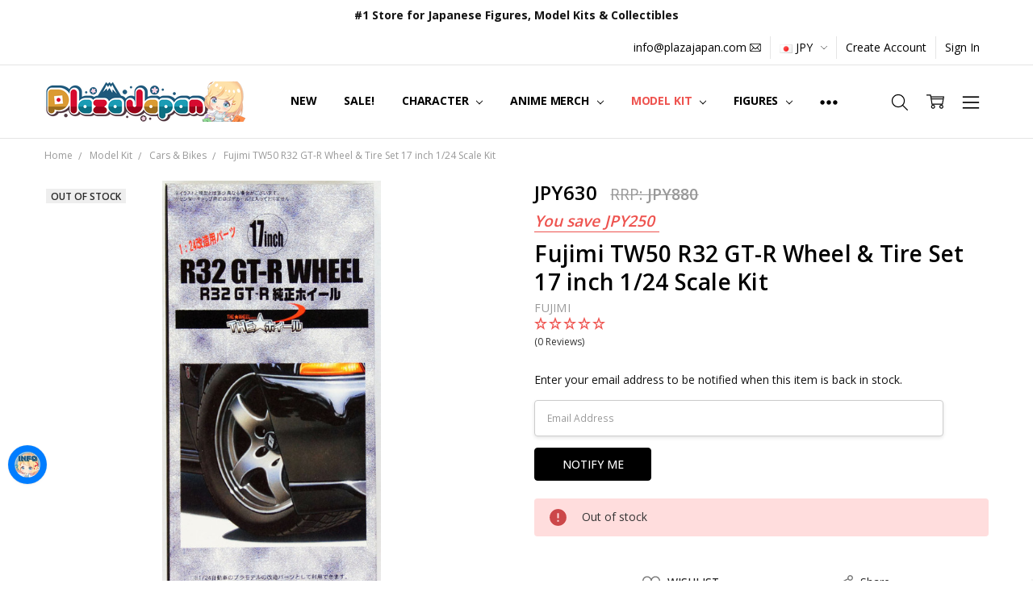

--- FILE ---
content_type: text/html; charset=UTF-8
request_url: https://www.plazajapan.com/search.php
body_size: 121
content:
<div>
</div>

<script>window.bodlEvents.product.emit('bodl_v1_keyword_search', { event_id: '5198e015-265b-4579-8da5-e7bfd5fa9735', search_keyword: '', channel_id: '1' });</script>

--- FILE ---
content_type: text/html; charset=UTF-8
request_url: https://bc.hexgator.com/social-login/widget?store_hash=89ffd&referrer=https://www.plazajapan.com/4968728193199/
body_size: 1818
content:
<!DOCTYPE html>
<head>
    <meta charset='utf-8'>
	<meta name="robots" content="noindex">
    <link href="https://fonts.googleapis.com/icon?family=Material+Icons" rel="stylesheet">
    <link rel="stylesheet" href="https://maxcdn.bootstrapcdn.com/font-awesome/4.7.0/css/font-awesome.min.css">

    <link href="/css/materialize.min.css" type="text/css" rel="stylesheet" media="screen,projection" />
    <link rel="stylesheet" href="/css/materialize-social.min.css">

    <!--<script src="/static/jquery/jquery-1.9.1.min.js"></script>-->
    <script src="/static/jquery/jquery-3.4.1.min.js"></script>
	<style>
		@font-face {
			font-family: "brand-icons";
			font-style: normal;
			font-weight: 400;
			font-display: block;
			src: url(//cdn.shopify.com/s/files/1/1335/5701/files/fa-brands-400.woff2?v=1700830834) format("woff2"),url(//cdn.shopify.com/s/files/1/1335/5701/files/fa-brands-400.ttf?v=1700830832) format("truetype")
		}
	</style>

    <style>
        body {
            padding-top:8px;
        }
        .hex_sb_a {
            /*border-radius:2px;*/
        }
        .hex_sb_a:hover,.hex_sb_a:focus,.hex_sb_a:active {
            opacity:0.8;
        }
        .btn, .btn-large, .btn-flat {
            border-radius:2px;
        }
        .facebook {
            background-color:#3B5998;
        }
        .google {
            background-color:#DD4B39;
        }
        .twitter {
            background-color:#55ACEE;
        }
        .linkedin {
            background-color:#007bb6;
        }
        .amazon {
            background-color:#ff9900;
        }
    </style>
    <style>
        
		.fa-twitter:before {
			content: "\e61b";
			font-family: brand-icons;
		}
    </style>
</head>
<body >
    <div class="row" style='margin-bottom:0px;'>
        <div class="col s12 m12 all" style='text-align:center;'>
            <div class='widget_container' style='display:inline-block;width:100%;'>
                                <div class="row">
                    <a class="waves-effect waves-light btn col s12 social facebook hex_sb_a social_login1" href='/social-login/login/facebook?store_hash=89ffd&referrer=https://www.plazajapan.com/4968728193199/'><i class="fa fa-facebook"></i>Login with Facebook</a>
                </div>
                                <div class="row">
                    <a class="waves-effect waves-light btn col s12 social google hex_sb_a social_login1" href='/social-login/login/google?store_hash=89ffd&referrer=https://www.plazajapan.com/4968728193199/'><i class="fa fa-google"></i>Login with Google</a>
                </div>
                                <div class="row">
                    <a class="waves-effect waves-light btn col s12 social twitter hex_sb_a social_login1" href='/social-login/login/twitter?store_hash=89ffd&referrer=https://www.plazajapan.com/4968728193199/'><i class="fa fa-twitter"></i>Login with X</a>
                </div>
                            </div>
        </div>
    </div>

    <script>
        $(function() {
            var userVars = {
                useragent:"Mozilla/5.0 (Macintosh; Intel Mac OS X 10_15_7) AppleWebKit/537.36 (KHTML, like Gecko) Chrome/131.0.0.0 Safari/537.36; ClaudeBot/1.0; +claudebot@anthropic.com)"
            };
            $(".hex_sb_a" ).click(function(e) {
                e.preventDefault();
                popupwindow($(this).attr('href'), 550, 450);
            });

            function popupwindow (url, w, h){
                var left = (screen.width/2)-(w/2);
                var top = (screen.height/2)-(h/2);
                if (typeof userVars !== 'undefined') {
                    var result = userVars["useragent"].match(/mobile/i);
                    //if (result) {
                    //    window.parent.location.href= url;
                    //} else {
                        popupWindow = window.open(url, 'social_login_popup', 'titlebar=no, toolbar=no, copyhistory=no, menubar=no,location=no,resizable=no,scrollbars=no,status=yes, width='+w+', height='+h+', top='+top+', left='+left);
                    //}
                }
            }
        });
        function eventer (evt) {
            var data = JSON.parse(evt.data);
            var event = data.event;

            var channel = data.data.channel;
            var key = data.data.key;
			console.log(key);
            if (event=='doSocialLogin') {
                window.parent.postMessage(JSON.stringify({"event": "doSocialLogin","data": {"channel": "facebook", "key": key}}), "*");
            }
        }
        if (window.addEventListener) {
            window.addEventListener("message", eventer, false);
        }
        else {
            window.attachEvent("onmessage", eventer);
        }
        function resize() {
            //var height = document.body.scrollHeight;
            //if (parent.postMessage) {
            //    parent.postMessage({'event':"widget_resize", 'data':{'height':height}}, "*");
            //}
        }
    </script>
</body>


--- FILE ---
content_type: text/javascript; charset=UTF-8
request_url: https://ping.fastsimon.com/post_load?source=fast-simon-reporting&UUID=374593a3-f394-44fe-94db-5c69d31f0c86&store_id=1&api_type=json&session=1768935069&doc_ref=
body_size: -120
content:
{"isp_token":"g01KFEBY9Q3P0FA8EZH5QKP0BKF"}

--- FILE ---
content_type: application/javascript; charset=UTF-8
request_url: https://cdn11.bigcommerce.com/s-89ffd/stencil/7e73c8e0-9613-013d-e94c-1225a26268a2/e/9cba0990-d832-013e-039c-0a168e71d56e/dist/theme-bundle.chunk.445.js
body_size: 3835
content:
(self.webpackChunkWebpackChiara=self.webpackChunkWebpackChiara||[]).push([[445],{96609:(e,t,r)=>{"use strict";r.d(t,{J6:()=>p,VJ:()=>h,k0:()=>w,pt:()=>v});var i=r(14792),n=r.n(i),o=r(84058),a=r.n(o),s=r(79859),u=r.n(s),c=r(41582),d=r(61579),f=r(33270),l=["input","select","textarea"],v=function(e,t,r,i){return{onEmptyPasswordErrorText:e,onConfirmPasswordErrorText:t,onMismatchPasswordErrorText:r,onNotValidPasswordErrorText:i}};function p(e,t){void 0===t&&(t={});var r=f(e),i=r.find(l.join(", ")),o=t.formFieldClass,s=void 0===o?"form-field":o;return i.each((function(e,t){!function(e,t){var r,i=f(e),o=i.parent("."+t),s=i.prop("tagName").toLowerCase(),c=t+"--"+s;if("input"===s){var d=i.prop("type");u()(["radio","checkbox","submit"],d)?c=t+"--"+a()(d):r=""+c+n()(d)}o.addClass(c).addClass(r)}(t,s)})),r}function h(e){var t,r,i={type:"hidden",name:"FormFieldIsText"+(t=e,r=t.prop("name").match(/(\[.*\])/),r&&0!==r.length?r[0]:""),value:"1"};e.after(f("<input />",i))}var w={setEmailValidation:function(e,t,r){t&&e.add({selector:t,validate:function(e,t){e(d.A.email(t))},errorMessage:r})},setPasswordValidation:function(e,t,r,i,n,o){var a=n.onEmptyPasswordErrorText,s=n.onConfirmPasswordErrorText,u=n.onMismatchPasswordErrorText,c=n.onNotValidPasswordErrorText,d=f(t),l=[{selector:t,validate:function(e,t){var r=t.length;if(o)return e(!0);e(r)},errorMessage:a},{selector:t,validate:function(e,t){var r=t.match(new RegExp(i.alpha))&&t.match(new RegExp(i.numeric))&&t.length>=i.minlength;if(o&&0===t.length)return e(!0);e(r)},errorMessage:c},{selector:r,validate:function(e,t){var r=t.length;if(o)return e(!0);e(r)},errorMessage:s},{selector:r,validate:function(e,t){e(t===d.val())},errorMessage:u}];e.add(l)},setMinMaxPriceValidation:function(e,t,r){void 0===r&&(r={});var i=t.errorSelector,n=t.fieldsetSelector,o=t.formSelector,a=t.maxPriceSelector,s=t.minPriceSelector,u=r,c=u.onMinPriceError,d=u.onMaxPriceError,f=u.minPriceNotEntered,l=u.maxPriceNotEntered,v=u.onInvalidPrice;e.configure({form:o,preventSubmit:!0,successClass:"_"}),e.add({errorMessage:c,selector:s,validate:"min-max:"+s+":"+a}),e.add({errorMessage:d,selector:a,validate:"min-max:"+s+":"+a}),e.add({errorMessage:l,selector:a,validate:"presence"}),e.add({errorMessage:f,selector:s,validate:"presence"}),e.add({errorMessage:v,selector:[s,a],validate:"min-number:0"}),e.setMessageOptions({selector:[s,a],parent:n,errorSpan:i})},setStateCountryValidation:function(e,t,r){t&&e.add({selector:t,validate:"presence",errorMessage:r})},cleanUpStateValidation:function(e){var t=f('[data-type="'+e.data("fieldType")+'"]');Object.keys(c.A.classes).forEach((function(e){t.hasClass(c.A.classes[e])&&t.removeClass(c.A.classes[e])}))}}},17445:(e,t,r)=>{"use strict";r.r(t),r.d(t,{default:()=>C});var i,n=r(91238),o=r(41582),a=r(65117),s=r(61579),u=r(94055),c=r.n(u),d=r(28797),f=r(33270),l=(0,d.A)("medium"),v=function(){function e(e){this.validator=(0,o.A)({submit:e.find('input[type="submit"]')}),this.$reviewsContent=f("#product-reviews"),this.$collapsible=f("[data-collapsible]",this.$reviewsContent),this.initLinkBind(),this.initLinkBindChiara(),this.injectPaginationLink(),this.collapseReviews()}var t=e.prototype;return t.initLinkBind=function(){var e=this,t=f("#productReviews-content",this.$reviewsContent);f(".productView-reviewLink").on("click",(function(){t.hasClass("is-open")||e.$collapsible.trigger(a.gQ.click)}))},t.initLinkBindChiara=function(){f(".productView-reviewLink").on("click",(function(e){if(l&&l.matches){var t=f(".productView-tab--reviews");t.length>0&&(e.preventDefault(),t.hasClass("is-active")||t.find("a").trigger("click"),c()(t.get(0),{offset:-100,duration:100}))}}))},t.collapseReviews=function(){window.location.hash&&0===window.location.hash.indexOf("#product-reviews")||this.$collapsible.trigger(a.gQ.click)},t.injectPaginationLink=function(){var e=f(".pagination-item--next .pagination-link",this.$reviewsContent),t=f(".pagination-item--previous .pagination-link",this.$reviewsContent);e.length&&e.attr("href",e.attr("href")+"#product-reviews"),t.length&&t.attr("href",t.attr("href")+"#product-reviews")},t.registerValidation=function(e){return this.context=e,this.validator.add([{selector:'[name="revrating"]',validate:"presence",errorMessage:this.context.reviewRating},{selector:'[name="revtitle"]',validate:"presence",errorMessage:this.context.reviewSubject},{selector:'[name="revtext"]',validate:"presence",errorMessage:this.context.reviewComment},{selector:'.writeReview-form [name="email"]',validate:function(e,t){e(s.A.email(t))},errorMessage:this.context.reviewEmail}]),this.validator},t.validate=function(){return this.validator.performCheck()},e}(),p=r(68491),h=r(33270),w=function(){function e(e){this.$player=e.find("[data-video-player]"),this.$videos=e.find("[data-video-item]"),this.currentVideo={},this.bindEvents()}var t=e.prototype;return t.selectNewVideo=function(e){e.preventDefault();var t=h(e.currentTarget);this.currentVideo={id:t.data("videoId"),$selectedThumb:t},this.setMainVideo(),this.setActiveThumb()},t.setMainVideo=function(){this.$player.attr("src","//www.youtube.com/embed/"+this.currentVideo.id)},t.setActiveThumb=function(){this.$videos.removeClass("is-active"),this.currentVideo.$selectedThumb.addClass("is-active")},t.bindEvents=function(){this.$videos.on("click",this.selectNewVideo.bind(this))},e}(),x=r(96609),m=r(4621),g=r(33270);function b(e){m.FH.getPage(e,{template:"chiara/products/ajax-reviews",config:{product:{reviews:{limit:i.productpage_reviews_count}}}},(function(e,t){if(e)return e;g("[data-product-reviews]").html(t)}))}var y=r(33270);function k(e,t){return k=Object.setPrototypeOf?Object.setPrototypeOf.bind():function(e,t){return e.__proto__=t,e},k(e,t)}var C=function(e){function t(t){var r;return(r=e.call(this,t)||this).url=window.location.href,r.$reviewLink=y('[data-reveal-id="modal-review-form"]'),r}var r,n;n=e,(r=t).prototype=Object.create(n.prototype),r.prototype.constructor=r,k(r,n);var o=t.prototype;return o.onReady=function(){var e,t,r=this;y(document).on("close.fndtn.reveal",(function(){-1!==r.url.indexOf("#write_review")&&"function"==typeof window.history.replaceState&&window.history.replaceState(null,document.title,window.location.pathname)})),(0,a.Ay)(),this.productDetails=new p.A(y(".productView"),this.context,window.BCData.product_attributes),this.productDetails.setProductVariant(),h("[data-"+(t="video-gallery")+"]").each((function(e,r){var i=h(r);i.data(t)instanceof w||i.data(t,new w(i))}));var n,o=(0,x.J6)(".writeReview-form"),s=new v(o);y("body").on("click",'[data-reveal-id="modal-review-form"]',(function(){e=s.registerValidation(r.context)})),o.on("submit",(function(){return!!e&&(e.performCheck(),e.areAll("valid"))})),this.productReviewHandler(),n=this.context,i=n.themeSettings,g("body").on("click","[data-product-reviews] .pagination-link",(function(e){e.preventDefault(),e.stopPropagation();var t=g(e.currentTarget);window.history&&window.history.pushState&&window.history.pushState(null,document.title,t.attr("href")),b(t.attr("href"))})),g(window).on("popstate",(function(){b(window.location.href)}))},o.productReviewHandler=function(){-1!==this.url.indexOf("#write_review")&&this.$reviewLink.trigger("click")},t}(n.A)},51873:(e,t,r)=>{var i=r(9325).Symbol;e.exports=i},34932:e=>{e.exports=function(e,t){for(var r=-1,i=null==e?0:e.length,n=Array(i);++r<i;)n[r]=t(e[r],r,e);return n}},40882:e=>{e.exports=function(e,t,r,i){var n=-1,o=null==e?0:e.length;for(i&&o&&(r=e[++n]);++n<o;)r=t(r,e[n],n,e);return r}},61074:e=>{e.exports=function(e){return e.split("")}},1733:e=>{var t=/[^\x00-\x2f\x3a-\x40\x5b-\x60\x7b-\x7f]+/g;e.exports=function(e){return e.match(t)||[]}},96131:e=>{e.exports=function(e,t,r){for(var i=r-1,n=e.length;++i<n;)if(e[i]===t)return i;return-1}},25160:e=>{e.exports=function(e,t,r){var i=-1,n=e.length;t<0&&(t=-t>n?0:n+t),(r=r>n?n:r)<0&&(r+=n),n=t>r?0:r-t>>>0,t>>>=0;for(var o=Array(n);++i<n;)o[i]=e[i+t];return o}},77556:(e,t,r)=>{var i=r(51873),n=r(34932),o=r(56449),a=r(44394),s=i?i.prototype:void 0,u=s?s.toString:void 0;e.exports=function e(t){if("string"==typeof t)return t;if(o(t))return n(t,e)+"";if(a(t))return u?u.call(t):"";var r=t+"";return"0"==r&&1/t==-1/0?"-0":r}},28754:(e,t,r)=>{var i=r(25160);e.exports=function(e,t,r){var n=e.length;return r=void 0===r?n:r,!t&&r>=n?e:i(e,t,r)}},12507:(e,t,r)=>{var i=r(28754),n=r(49698),o=r(63912),a=r(13222);e.exports=function(e){return function(t){t=a(t);var r=n(t)?o(t):void 0,s=r?r[0]:t.charAt(0),u=r?i(r,1).join(""):t.slice(1);return s[e]()+u}}},45539:(e,t,r)=>{var i=r(40882),n=r(50828),o=r(66645),a=RegExp("['’]","g");e.exports=function(e){return function(t){return i(o(n(t).replace(a,"")),e,"")}}},49698:e=>{var t=RegExp("[\\u200d\\ud800-\\udfff\\u0300-\\u036f\\ufe20-\\ufe2f\\u20d0-\\u20ff\\ufe0e\\ufe0f]");e.exports=function(e){return t.test(e)}},45434:e=>{var t=/[a-z][A-Z]|[A-Z]{2}[a-z]|[0-9][a-zA-Z]|[a-zA-Z][0-9]|[^a-zA-Z0-9 ]/;e.exports=function(e){return t.test(e)}},63912:(e,t,r)=>{var i=r(61074),n=r(49698),o=r(42054);e.exports=function(e){return n(e)?o(e):i(e)}},42054:e=>{var t="\\ud800-\\udfff",r="["+t+"]",i="[\\u0300-\\u036f\\ufe20-\\ufe2f\\u20d0-\\u20ff]",n="\\ud83c[\\udffb-\\udfff]",o="[^"+t+"]",a="(?:\\ud83c[\\udde6-\\uddff]){2}",s="[\\ud800-\\udbff][\\udc00-\\udfff]",u="(?:"+i+"|"+n+")?",c="[\\ufe0e\\ufe0f]?",d=c+u+"(?:\\u200d(?:"+[o,a,s].join("|")+")"+c+u+")*",f="(?:"+[o+i+"?",i,a,s,r].join("|")+")",l=RegExp(n+"(?="+n+")|"+f+d,"g");e.exports=function(e){return e.match(l)||[]}},22225:e=>{var t="\\ud800-\\udfff",r="\\u2700-\\u27bf",i="a-z\\xdf-\\xf6\\xf8-\\xff",n="A-Z\\xc0-\\xd6\\xd8-\\xde",o="\\xac\\xb1\\xd7\\xf7\\x00-\\x2f\\x3a-\\x40\\x5b-\\x60\\x7b-\\xbf\\u2000-\\u206f \\t\\x0b\\f\\xa0\\ufeff\\n\\r\\u2028\\u2029\\u1680\\u180e\\u2000\\u2001\\u2002\\u2003\\u2004\\u2005\\u2006\\u2007\\u2008\\u2009\\u200a\\u202f\\u205f\\u3000",a="["+o+"]",s="\\d+",u="["+r+"]",c="["+i+"]",d="[^"+t+o+s+r+i+n+"]",f="(?:\\ud83c[\\udde6-\\uddff]){2}",l="[\\ud800-\\udbff][\\udc00-\\udfff]",v="["+n+"]",p="(?:"+c+"|"+d+")",h="(?:"+v+"|"+d+")",w="(?:['’](?:d|ll|m|re|s|t|ve))?",x="(?:['’](?:D|LL|M|RE|S|T|VE))?",m="(?:[\\u0300-\\u036f\\ufe20-\\ufe2f\\u20d0-\\u20ff]|\\ud83c[\\udffb-\\udfff])?",g="[\\ufe0e\\ufe0f]?",b=g+m+"(?:\\u200d(?:"+["[^"+t+"]",f,l].join("|")+")"+g+m+")*",y="(?:"+[u,f,l].join("|")+")"+b,k=RegExp([v+"?"+c+"+"+w+"(?="+[a,v,"$"].join("|")+")",h+"+"+x+"(?="+[a,v+p,"$"].join("|")+")",v+"?"+p+"+"+w,v+"+"+x,"\\d*(?:1ST|2ND|3RD|(?![123])\\dTH)(?=\\b|[a-z_])","\\d*(?:1st|2nd|3rd|(?![123])\\dth)(?=\\b|[A-Z_])",s,y].join("|"),"g");e.exports=function(e){return e.match(k)||[]}},84058:(e,t,r)=>{var i=r(14792),n=r(45539)((function(e,t,r){return t=t.toLowerCase(),e+(r?i(t):t)}));e.exports=n},14792:(e,t,r)=>{var i=r(13222),n=r(55808);e.exports=function(e){return n(i(e).toLowerCase())}},50828:(e,t,r)=>{var i=r(77556);e.exports=function(e){return null==e?"":i(e)}},79859:(e,t,r)=>{var i=r(96131);e.exports=function(e,t){return!(null==e||!e.length)&&i(e,t,0)>-1}},44394:e=>{e.exports=function(){return!1}},55808:(e,t,r)=>{var i=r(12507)("toUpperCase");e.exports=i},66645:(e,t,r)=>{var i=r(1733),n=r(45434),o=r(13222),a=r(22225);e.exports=function(e,t,r){return e=o(e),void 0===(t=r?void 0:t)?n(e)?a(e):i(e):e.match(t)||[]}}}]);

--- FILE ---
content_type: text/javascript; charset=UTF-8
request_url: https://settings.fastsimon.com/settings/autocomplete?uuid=374593a3-f394-44fe-94db-5c69d31f0c86&store_id=1
body_size: 2772
content:
{"suspended":false,"language":"en","platform":"BigCommerce","site_url":"https://www.plazajapan.com/","cdn_cache_key":1768932935,"categories_count":3,"turbolinks_count":3,"popular_searches_count":4,"recent_count":0,"product_count":6,"articles_count":0,"show_description":true,"theme":"wide","show_price":true,"display_popular_on_focus":false,"order":["recent-searches","products","popular-searches","categories","turbolinks"],"css":null,"is_mobile_optimized":false,"customization":{"text":{"color":"#666","colorHover":"#08c"},"background":{"hoverGradientBottom":"#f2f2f2","hoverGradientTop":"#f2f2f2"},"border":{"color":"#eaeaea","radius":1,"width":1},"dropdown":{"backgroundColor":"#fff","width":1},"headers":{"backgroundColor":"#f8f8f8","textColor":"#999"},"shadow":{"color":"#666","blur":0,"horizontal":0,"vertical":0}},"is_category_thumbnail":false,"serp":true,"price_format":"from_min","renames":null,"is_v1_fetch_required":true,"serp_version":2,"avoid_decimal_price":true,"currency_position":"auto","is_attentive_recommendations":false,"is_round_up_converted_price":false,"total_product_count":145494,"custom_html_bottom":null,"autocomplete_settings":{"desktopSettings":{"layout":"wide","order":[{"count":5,"name":"recent-searches","type":"recent-searches","visible":true},{"count":6,"name":"products","type":"products"},{"count":4,"name":"popular-searches","type":"popular-searches"},{"count":3,"name":"categories","type":"categories","visible":false},{"count":3,"name":"turbolinks","type":"turbolinks","visible":true},{"count":0,"name":"articles","type":"articles","visible":false}]},"tabletSettings":{"layout":"wide","order":[{"type":"recent-searches","name":"recent-searches","count":5,"visible":true},{"type":"products","name":"products","count":6},{"type":"popular-searches","name":"popular-searches","count":4},{"type":"categories","name":"categories","count":3,"visible":true},{"type":"turbolinks","name":"turbolinks","count":3,"visible":true}]},"mobileSettings":{"layout":"wide","order":[{"type":"recent-searches","name":"recent-searches","count":5,"visible":true},{"type":"products","name":"products","count":6},{"type":"popular-searches","name":"popular-searches","count":4},{"type":"categories","name":"categories","count":3,"visible":true},{"type":"turbolinks","name":"turbolinks","count":3,"visible":true}]}},"isContent":false,"isSPA":false,"isNoCodeActive":true,"takeoverCategoriesNavigation":false,"isAvoidPriceForNonLogin":false,"isAvoidCompareAtPrice":false,"editor_settings":{"style":{"font":{"font":"Arial","fontSize":"14px","fontWeight":"700","letterSpacing":"0.25px","lineHeight":"auto","textAlign":"left"},"dropdownBackgroundColor":"#fff","border":"1px solid #eaeaea","borderRadius":1,"dropdownWidth":1,"shadow":"0px 0px 0px 0px #666","padding":"0px","isDimOnFocus":false,"headerTextColor":"#999","headerBackgroundColor":"#f8f8f8","subItemColor":"#666","subItemColorOnHover":"#08c","subItemBackgroundColor":"#ffffff","subItemBackgroundColorOnHover":"#f2f2f2","subItemBorder":"unset","subItemBorderRadius":"unset","headerTextColorOnHover":"#08c","textColorOnHover":"#08c"},"layout":{"layout":{"desktop":"wide","tablet":"wide","mobile":"wide"},"isOptimizedOnMobileSearch":{"desktop":false,"tablet":false,"mobile":true},"isThumbnailsOnMobile":{"desktop":false,"tablet":false,"mobile":true},"isPopularProductOnFocus":{"desktop":false,"tablet":false,"mobile":true},"customHtmlBottom":"","order":{"desktop":[{"count":5,"name":"recent-searches","type":"recent-searches","visible":true},{"count":6,"name":"products","type":"products","visible":true},{"count":4,"name":"popular-searches","type":"popular-searches","visible":true},{"count":3,"name":"categories","type":"categories","visible":false},{"count":3,"name":"turbolinks","type":"turbolinks","visible":true},{"count":0,"name":"articles","type":"articles","visible":false}],"tablet":[{"count":5,"name":"recent-searches","type":"recent-searches","visible":true},{"count":6,"name":"products","type":"products","visible":true},{"count":4,"name":"popular-searches","type":"popular-searches","visible":true},{"count":3,"name":"categories","type":"categories","visible":false},{"count":3,"name":"turbolinks","type":"turbolinks","visible":true},{"count":5,"name":"Articles","type":"articles","visible":true}],"mobile":[{"count":5,"name":"recent-searches","type":"recent-searches","visible":true},{"count":6,"name":"products","type":"products","visible":true},{"count":4,"name":"popular-searches","type":"popular-searches","visible":true},{"count":3,"name":"categories","type":"categories","visible":false},{"count":3,"name":"turbolinks","type":"turbolinks","visible":true},{"count":5,"name":"Articles","type":"articles","visible":true}]},"isRecentlyViewedProductOnFocus":false},"product":{"backgroundColor":"#ffffff","border":"unset","borderRadius":"unset","showBgColorOnHover":true,"hoverBackgroundColor":"#f2f2f2","compare":{"color":"#000000","dimensions":{"height":"auto","width":"auto","x":"0","y":"0"},"font":{"font":"Arial","fontSize":"14px","fontWeight":"400","letterSpacing":"0.25px","lineHeight":"auto","textAlign":"left"},"gridPosition":{"areaName":"compare","numOfCols":1,"row":2},"isActive":true,"margin":"unset","shadow":"unset"},"dimensions":{"height":"auto","width":"auto","x":"0","y":"0"},"imageRatio":{"imageRatio":1,"imageFit":"cover"},"padding":"3px","info":{"grid":{"gridAreas":"\"title title title title\" \"price price price price\" \"compare compare compare compare\"","gridAreasObj":[{"h":1,"i":"title","maxH":1,"maxW":4,"w":4,"x":0,"y":0},{"h":1,"i":"price","maxH":1,"maxW":4,"w":4,"x":0,"y":1},{"h":1,"i":"compare","maxH":1,"maxW":4,"w":4,"x":1,"y":2}]},"padding":"0px"},"price":{"currency":"auto","alignIfCompare":"left","color":"#000000","colorIfCompareEnable":"#C90404","dimensions":{"height":"auto","width":"auto","x":"0","y":"0"},"font":{"font":"Arial","fontSize":"14px","fontWeight":"400","letterSpacing":"0.25px","lineHeight":"auto","textAlign":"left"},"gridPosition":{"areaName":"price","numOfCols":1,"row":2},"isActive":false,"margin":"unset","shadow":"unset"},"shadow":"unset","showBorderOnHover":true,"title":{"color":"#666","dimensions":{"height":"auto","width":"auto","x":"0","y":"0"},"font":{"font":"Arial","fontSize":"14px","fontWeight":"400","letterSpacing":"0.25px","lineHeight":"1.5","textAlign":"left"},"gridPosition":{"areaName":"title","numOfCols":3,"row":1},"isActive":true,"margin":"unset","numberOfLines":"3","saveSpaceForLineClamp":true},"sku":{"color":"#000000","dimensions":{"height":"auto","width":"auto","x":"0","y":"0"},"font":{"font":"Arial","fontSize":"14px","fontWeight":"400","letterSpacing":"0.25px","lineHeight":"auto","textAlign":"left"},"gridPosition":{"areaName":"description","numOfCols":3,"row":4},"isActive":false,"margin":"unset","shadow":"unset"},"description":{"color":"#000000","dimensions":{"height":"auto","width":"auto","x":"0","y":"0"},"font":{"font":"Arial","fontSize":"14px","fontWeight":"400","letterSpacing":"0.25px","lineHeight":"auto","textAlign":"left"},"gridPosition":{"areaName":"description","numOfCols":3,"row":4},"isActive":false,"margin":"unset","numberOfLines":"3","shadow":"unset","maxDescriptionCharacters":0}}},"v1_load":{"isp_results_page":true,"background":"#fff","text_color":"#666","headers_background_color":"#f8f8f8","headers_text_color":"#999","text_color_hover":"#08c","background_gradient_1":"#f2f2f2","background_gradient_2":"#f2f2f2","background_old_browsers":"#f2f2f2","avoid_price_non_login_users":false,"custom_css":null,"custom_html_bottom":"","custom_ranked_product_img":null,"custom_missing_product_img":"","dropdown_border_width":1,"dropdown_border_color":"#eaeaea","dropdown_border_radius":1,"dropdown_shadow_color":"#666","dropdown_shadow_h":0,"dropdown_shadow_v":0,"dropdown_shadow_blur":0,"display_price":true,"currency_symbol_position":"auto","price_range_format":"from_min","display_tagline":false,"max_product_suggestions":6,"max_popular_searches_suggestions":4,"max_popular_categories_suggestions":3,"max_filter_value_suggestions":20,"max_filter_value_visible":10,"max_filters":7,"isp_desktop_show_price_slider":false,"isp_category_navigation_tree":true,"products_per_page":28,"product_position":"top","headers_language":"en","subscription":5,"state":2,"endpoint":"https://api.fastsimon.com","endpoint_autocomplete":"https://api.fastsimon.com","platform":"BigCommerce","direct_load_factor":1,"cdn_cache_key":1768932935,"disable_categories_suggestions":false,"hide_product_description":false,"autocomplete_items_order":["recent-searches","products","popular-searches","categories","turbolinks"],"disable_turbolink_suggestions":true,"disable_recent_suggestions":true,"autocomplete_renames":{},"max_turbolink_suggestions":3,"max_recent_suggestions":5,"hide_product_description_serp":true,"hide_product_color_swatch":false,"hide_color_swatch_in_products":true,"isp_results_page_product_takeover":true,"isp_second_serp_image_flip_enabled":false,"isp_serp_product_image_carousel":false,"isp_inventory_level_badge_enabled":false,"dropdown_width":1,"isp_results_page_disable_add_to_cart":false,"serp_enable_add_to_cart_ajax_animation":true,"serp_enable_add_to_cart_variants":false,"serp_enable_favorites":false,"isp_results_page_show_sku":false,"isp_results_page_quick_view_enabled":true,"isp_personalized_search_enabled":true,"isp_personalized_collection_enabled":false,"isp_infinite_scroll_enabled":false,"isp_horizontal_serp_filters":false,"isp_pagination_progress_bar_enabled":false,"isp_horizontal_serp_filters_with_apply":false,"using_isp_api":true,"isp_results_page_sold_out_banner_enabled":true,"isp_results_page_in_stock_banner_enabled":false,"isp_results_page_hide_search_box":true,"categories_products_per_page":28,"is_content":false,"isp_takeover_categories_navigation":false,"searchPersonalization":true,"collectionsPersonalization":{"active":false,"avoidProducts":null,"avoidCategories":[],"disableCategories":[],"recencyLimit":5,"maxRecencyLimit":365},"ab_testing_variations":{},"isp_desktop_show_search_within_filters":false,"isp_mobile_filters_slider_direction":"left","isp_mobile_modern_slidebar_filters":false,"isp_desktop_show_hide_filters_button":false,"isp_serp_search_within_search":false,"isp_results_page_type":2,"avoid_tag_prefixes":null,"text_badges":[],"isp_serp_results_counters":true,"product_editor_settings":null,"isp_results_page_enable_sorting":1,"isp_results_page_default_sort":0,"isp_sort_options":{"1":true,"0":true,"3":true,"2":true,"5":false,"4":false,"7":true,"6":false,"8":true},"isp_smart_nav_default_sort":0,"isp_look_a_like_enabled":false,"discovery_mode":0,"site_url":"https://www.plazajapan.com/","optimized_mobile_header_search":false,"enable_on_legacy_browsers":false,"show_popular_products_on_focus":false,"dim_background_on_focus":false,"avoid_mobile_optimized":true,"display_horizontal":false,"display_wide":true,"reviews_provider":-1,"isp_quick_view_color_scheme":"#000000","isp_custom_colors":{}},"has_bloomreach":false,"has_dotdigital":false,"smart_navigation_version":1,"has_shopify_markets":false,"is_categories_turbolinks_enabled":false,"tag_manager_provider":0,"translation_provider":"","referrer_query_serving":false,"ask_ai_enabled":false,"ask_ai_config":{"thumbnail":"","title":"http://www.plazajapan.com/ Assistant","subtitle":"","primaryColor":"#000000","customTexts":{"quickAdd":"Add to Cart","assistantMessageHeader":"AI Assistant","userMessageHeader":"You","moreLikeThis":"More like this","inputPlaceholder":"Send a message..."},"standaloneWidgetEnabled":true,"primaryExperience":"overlay_widget","entryPoints":{"primaryExperience":"overlay_widget","widgetLayout":"floating_overlay","floatingButton":{"enabled":true,"placement":"bottom-right"},"headerIcon":{"enabled":false,"label":"Ask AI","icon":"chat"}}}}